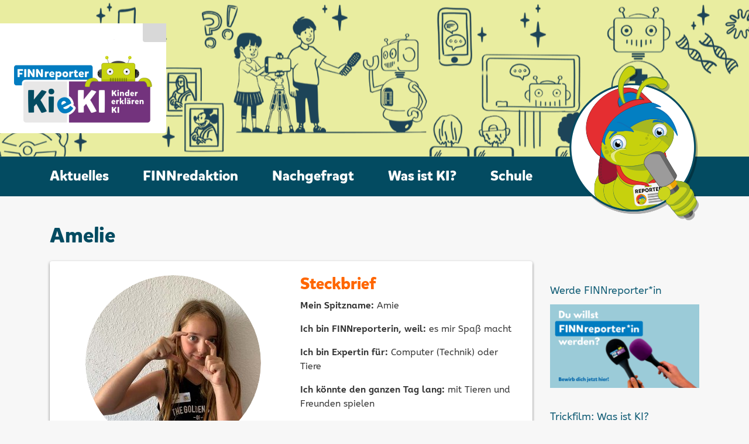

--- FILE ---
content_type: text/html; charset=UTF-8
request_url: https://reporter.fragfinn.de/finnreporter/amelie/
body_size: 11943
content:
<!DOCTYPE html>
<html lang="de-DE">
<head>
    <meta charset="UTF-8" />
    <meta name="viewport" content="width=device-width, initial-scale=1, shrink-to-fit=no" />
    <meta name="referrer" content="origin-when-cross-origin" />
    <link rel="apple-touch-icon"
          href="https://reporter.fragfinn.de/wp-content/themes/ff-reporter/assets/img/icons/apple-touch-icon.png">
    <link rel="apple-touch-icon" sizes="152x152"
          href="https://reporter.fragfinn.de/wp-content/themes/ff-reporter/assets/img/icons/apple-touch-icon-152.png">
    <link rel="apple-touch-icon" sizes="180x180"
          href="https://reporter.fragfinn.de/wp-content/themes/ff-reporter/assets/img/icons/apple-touch-icon-180.png">
	<meta name='robots' content='index, follow, max-image-preview:large, max-snippet:-1, max-video-preview:-1' />
<link rel="preload" href="https://reporter.fragfinn.de/wp-content/plugins/rate-my-post/public/css/fonts/ratemypost.ttf" type="font/ttf" as="font" crossorigin="anonymous">		<style>img:is([sizes="auto" i], [sizes^="auto," i]) { contain-intrinsic-size: 3000px 1500px }</style>
		
	<!-- This site is optimized with the Yoast SEO plugin v21.9.1 - https://yoast.com/wordpress/plugins/seo/ -->
	<title>Amelie - FINNreporter</title>
	<link rel="canonical" href="https://reporter.fragfinn.de/finnreporter/amelie/" />
	<meta property="og:locale" content="de_DE" />
	<meta property="og:type" content="article" />
	<meta property="og:title" content="Amelie - FINNreporter" />
	<meta property="og:url" content="https://reporter.fragfinn.de/finnreporter/amelie/" />
	<meta property="og:site_name" content="FINNreporter" />
	<meta property="article:modified_time" content="2019-09-20T08:12:04+00:00" />
	<meta property="og:image" content="https://reporter.fragfinn.de/wp-content/uploads/sites/5/2019/09/PS_Amelie_2-e1568115542999.jpg" />
	<meta property="og:image:width" content="400" />
	<meta property="og:image:height" content="400" />
	<meta property="og:image:type" content="image/jpeg" />
	<meta name="twitter:card" content="summary_large_image" />
	<meta name="twitter:label1" content="Geschätzte Lesezeit" />
	<meta name="twitter:data1" content="1 Minute" />
	<script type="application/ld+json" class="yoast-schema-graph">{"@context":"https://schema.org","@graph":[{"@type":"WebPage","@id":"https://reporter.fragfinn.de/finnreporter/amelie/","url":"https://reporter.fragfinn.de/finnreporter/amelie/","name":"Amelie - FINNreporter","isPartOf":{"@id":"https://reporter.fragfinn.de/#website"},"primaryImageOfPage":{"@id":"https://reporter.fragfinn.de/finnreporter/amelie/#primaryimage"},"image":{"@id":"https://reporter.fragfinn.de/finnreporter/amelie/#primaryimage"},"thumbnailUrl":"https://reporter.fragfinn.de/wp-content/uploads/sites/5/2019/09/PS_Amelie_2-e1568115542999.jpg","datePublished":"2019-09-05T08:59:27+00:00","dateModified":"2019-09-20T08:12:04+00:00","breadcrumb":{"@id":"https://reporter.fragfinn.de/finnreporter/amelie/#breadcrumb"},"inLanguage":"de-DE","potentialAction":[{"@type":"ReadAction","target":["https://reporter.fragfinn.de/finnreporter/amelie/"]}]},{"@type":"ImageObject","inLanguage":"de-DE","@id":"https://reporter.fragfinn.de/finnreporter/amelie/#primaryimage","url":"https://reporter.fragfinn.de/wp-content/uploads/sites/5/2019/09/PS_Amelie_2-e1568115542999.jpg","contentUrl":"https://reporter.fragfinn.de/wp-content/uploads/sites/5/2019/09/PS_Amelie_2-e1568115542999.jpg","width":400,"height":400},{"@type":"BreadcrumbList","@id":"https://reporter.fragfinn.de/finnreporter/amelie/#breadcrumb","itemListElement":[{"@type":"ListItem","position":1,"name":"Startseite","item":"https://reporter.fragfinn.de/"},{"@type":"ListItem","position":2,"name":"FINNreporter","item":"https://reporter.fragfinn.de/finnreporter/"},{"@type":"ListItem","position":3,"name":"Amelie"}]},{"@type":"WebSite","@id":"https://reporter.fragfinn.de/#website","url":"https://reporter.fragfinn.de/","name":"FINNreporter","description":"KieKI - Kinder erklären KI","potentialAction":[{"@type":"SearchAction","target":{"@type":"EntryPoint","urlTemplate":"https://reporter.fragfinn.de/?s={search_term_string}"},"query-input":"required name=search_term_string"}],"inLanguage":"de-DE"}]}</script>
	<!-- / Yoast SEO plugin. -->


		<style>
			.lazyload,
			.lazyloading {
				max-width: 100%;
			}
		</style>
		<link rel='stylesheet' id='wp-block-library-css' href='https://reporter.fragfinn.de/wp-includes/css/dist/block-library/style.min.css?ver=6.3.7' type='text/css' media='all' />
<style id='classic-theme-styles-inline-css' type='text/css'>
/*! This file is auto-generated */
.wp-block-button__link{color:#fff;background-color:#32373c;border-radius:9999px;box-shadow:none;text-decoration:none;padding:calc(.667em + 2px) calc(1.333em + 2px);font-size:1.125em}.wp-block-file__button{background:#32373c;color:#fff;text-decoration:none}
</style>
<style id='global-styles-inline-css' type='text/css'>
body{--wp--preset--color--black: #000000;--wp--preset--color--cyan-bluish-gray: #abb8c3;--wp--preset--color--white: #ffffff;--wp--preset--color--pale-pink: #f78da7;--wp--preset--color--vivid-red: #cf2e2e;--wp--preset--color--luminous-vivid-orange: #ff6900;--wp--preset--color--luminous-vivid-amber: #fcb900;--wp--preset--color--light-green-cyan: #7bdcb5;--wp--preset--color--vivid-green-cyan: #00d084;--wp--preset--color--pale-cyan-blue: #8ed1fc;--wp--preset--color--vivid-cyan-blue: #0693e3;--wp--preset--color--vivid-purple: #9b51e0;--wp--preset--gradient--vivid-cyan-blue-to-vivid-purple: linear-gradient(135deg,rgba(6,147,227,1) 0%,rgb(155,81,224) 100%);--wp--preset--gradient--light-green-cyan-to-vivid-green-cyan: linear-gradient(135deg,rgb(122,220,180) 0%,rgb(0,208,130) 100%);--wp--preset--gradient--luminous-vivid-amber-to-luminous-vivid-orange: linear-gradient(135deg,rgba(252,185,0,1) 0%,rgba(255,105,0,1) 100%);--wp--preset--gradient--luminous-vivid-orange-to-vivid-red: linear-gradient(135deg,rgba(255,105,0,1) 0%,rgb(207,46,46) 100%);--wp--preset--gradient--very-light-gray-to-cyan-bluish-gray: linear-gradient(135deg,rgb(238,238,238) 0%,rgb(169,184,195) 100%);--wp--preset--gradient--cool-to-warm-spectrum: linear-gradient(135deg,rgb(74,234,220) 0%,rgb(151,120,209) 20%,rgb(207,42,186) 40%,rgb(238,44,130) 60%,rgb(251,105,98) 80%,rgb(254,248,76) 100%);--wp--preset--gradient--blush-light-purple: linear-gradient(135deg,rgb(255,206,236) 0%,rgb(152,150,240) 100%);--wp--preset--gradient--blush-bordeaux: linear-gradient(135deg,rgb(254,205,165) 0%,rgb(254,45,45) 50%,rgb(107,0,62) 100%);--wp--preset--gradient--luminous-dusk: linear-gradient(135deg,rgb(255,203,112) 0%,rgb(199,81,192) 50%,rgb(65,88,208) 100%);--wp--preset--gradient--pale-ocean: linear-gradient(135deg,rgb(255,245,203) 0%,rgb(182,227,212) 50%,rgb(51,167,181) 100%);--wp--preset--gradient--electric-grass: linear-gradient(135deg,rgb(202,248,128) 0%,rgb(113,206,126) 100%);--wp--preset--gradient--midnight: linear-gradient(135deg,rgb(2,3,129) 0%,rgb(40,116,252) 100%);--wp--preset--font-size--small: 13px;--wp--preset--font-size--medium: 20px;--wp--preset--font-size--large: 36px;--wp--preset--font-size--x-large: 42px;--wp--preset--spacing--20: 0.44rem;--wp--preset--spacing--30: 0.67rem;--wp--preset--spacing--40: 1rem;--wp--preset--spacing--50: 1.5rem;--wp--preset--spacing--60: 2.25rem;--wp--preset--spacing--70: 3.38rem;--wp--preset--spacing--80: 5.06rem;--wp--preset--shadow--natural: 6px 6px 9px rgba(0, 0, 0, 0.2);--wp--preset--shadow--deep: 12px 12px 50px rgba(0, 0, 0, 0.4);--wp--preset--shadow--sharp: 6px 6px 0px rgba(0, 0, 0, 0.2);--wp--preset--shadow--outlined: 6px 6px 0px -3px rgba(255, 255, 255, 1), 6px 6px rgba(0, 0, 0, 1);--wp--preset--shadow--crisp: 6px 6px 0px rgba(0, 0, 0, 1);}:where(.is-layout-flex){gap: 0.5em;}:where(.is-layout-grid){gap: 0.5em;}body .is-layout-flow > .alignleft{float: left;margin-inline-start: 0;margin-inline-end: 2em;}body .is-layout-flow > .alignright{float: right;margin-inline-start: 2em;margin-inline-end: 0;}body .is-layout-flow > .aligncenter{margin-left: auto !important;margin-right: auto !important;}body .is-layout-constrained > .alignleft{float: left;margin-inline-start: 0;margin-inline-end: 2em;}body .is-layout-constrained > .alignright{float: right;margin-inline-start: 2em;margin-inline-end: 0;}body .is-layout-constrained > .aligncenter{margin-left: auto !important;margin-right: auto !important;}body .is-layout-constrained > :where(:not(.alignleft):not(.alignright):not(.alignfull)){max-width: var(--wp--style--global--content-size);margin-left: auto !important;margin-right: auto !important;}body .is-layout-constrained > .alignwide{max-width: var(--wp--style--global--wide-size);}body .is-layout-flex{display: flex;}body .is-layout-flex{flex-wrap: wrap;align-items: center;}body .is-layout-flex > *{margin: 0;}body .is-layout-grid{display: grid;}body .is-layout-grid > *{margin: 0;}:where(.wp-block-columns.is-layout-flex){gap: 2em;}:where(.wp-block-columns.is-layout-grid){gap: 2em;}:where(.wp-block-post-template.is-layout-flex){gap: 1.25em;}:where(.wp-block-post-template.is-layout-grid){gap: 1.25em;}.has-black-color{color: var(--wp--preset--color--black) !important;}.has-cyan-bluish-gray-color{color: var(--wp--preset--color--cyan-bluish-gray) !important;}.has-white-color{color: var(--wp--preset--color--white) !important;}.has-pale-pink-color{color: var(--wp--preset--color--pale-pink) !important;}.has-vivid-red-color{color: var(--wp--preset--color--vivid-red) !important;}.has-luminous-vivid-orange-color{color: var(--wp--preset--color--luminous-vivid-orange) !important;}.has-luminous-vivid-amber-color{color: var(--wp--preset--color--luminous-vivid-amber) !important;}.has-light-green-cyan-color{color: var(--wp--preset--color--light-green-cyan) !important;}.has-vivid-green-cyan-color{color: var(--wp--preset--color--vivid-green-cyan) !important;}.has-pale-cyan-blue-color{color: var(--wp--preset--color--pale-cyan-blue) !important;}.has-vivid-cyan-blue-color{color: var(--wp--preset--color--vivid-cyan-blue) !important;}.has-vivid-purple-color{color: var(--wp--preset--color--vivid-purple) !important;}.has-black-background-color{background-color: var(--wp--preset--color--black) !important;}.has-cyan-bluish-gray-background-color{background-color: var(--wp--preset--color--cyan-bluish-gray) !important;}.has-white-background-color{background-color: var(--wp--preset--color--white) !important;}.has-pale-pink-background-color{background-color: var(--wp--preset--color--pale-pink) !important;}.has-vivid-red-background-color{background-color: var(--wp--preset--color--vivid-red) !important;}.has-luminous-vivid-orange-background-color{background-color: var(--wp--preset--color--luminous-vivid-orange) !important;}.has-luminous-vivid-amber-background-color{background-color: var(--wp--preset--color--luminous-vivid-amber) !important;}.has-light-green-cyan-background-color{background-color: var(--wp--preset--color--light-green-cyan) !important;}.has-vivid-green-cyan-background-color{background-color: var(--wp--preset--color--vivid-green-cyan) !important;}.has-pale-cyan-blue-background-color{background-color: var(--wp--preset--color--pale-cyan-blue) !important;}.has-vivid-cyan-blue-background-color{background-color: var(--wp--preset--color--vivid-cyan-blue) !important;}.has-vivid-purple-background-color{background-color: var(--wp--preset--color--vivid-purple) !important;}.has-black-border-color{border-color: var(--wp--preset--color--black) !important;}.has-cyan-bluish-gray-border-color{border-color: var(--wp--preset--color--cyan-bluish-gray) !important;}.has-white-border-color{border-color: var(--wp--preset--color--white) !important;}.has-pale-pink-border-color{border-color: var(--wp--preset--color--pale-pink) !important;}.has-vivid-red-border-color{border-color: var(--wp--preset--color--vivid-red) !important;}.has-luminous-vivid-orange-border-color{border-color: var(--wp--preset--color--luminous-vivid-orange) !important;}.has-luminous-vivid-amber-border-color{border-color: var(--wp--preset--color--luminous-vivid-amber) !important;}.has-light-green-cyan-border-color{border-color: var(--wp--preset--color--light-green-cyan) !important;}.has-vivid-green-cyan-border-color{border-color: var(--wp--preset--color--vivid-green-cyan) !important;}.has-pale-cyan-blue-border-color{border-color: var(--wp--preset--color--pale-cyan-blue) !important;}.has-vivid-cyan-blue-border-color{border-color: var(--wp--preset--color--vivid-cyan-blue) !important;}.has-vivid-purple-border-color{border-color: var(--wp--preset--color--vivid-purple) !important;}.has-vivid-cyan-blue-to-vivid-purple-gradient-background{background: var(--wp--preset--gradient--vivid-cyan-blue-to-vivid-purple) !important;}.has-light-green-cyan-to-vivid-green-cyan-gradient-background{background: var(--wp--preset--gradient--light-green-cyan-to-vivid-green-cyan) !important;}.has-luminous-vivid-amber-to-luminous-vivid-orange-gradient-background{background: var(--wp--preset--gradient--luminous-vivid-amber-to-luminous-vivid-orange) !important;}.has-luminous-vivid-orange-to-vivid-red-gradient-background{background: var(--wp--preset--gradient--luminous-vivid-orange-to-vivid-red) !important;}.has-very-light-gray-to-cyan-bluish-gray-gradient-background{background: var(--wp--preset--gradient--very-light-gray-to-cyan-bluish-gray) !important;}.has-cool-to-warm-spectrum-gradient-background{background: var(--wp--preset--gradient--cool-to-warm-spectrum) !important;}.has-blush-light-purple-gradient-background{background: var(--wp--preset--gradient--blush-light-purple) !important;}.has-blush-bordeaux-gradient-background{background: var(--wp--preset--gradient--blush-bordeaux) !important;}.has-luminous-dusk-gradient-background{background: var(--wp--preset--gradient--luminous-dusk) !important;}.has-pale-ocean-gradient-background{background: var(--wp--preset--gradient--pale-ocean) !important;}.has-electric-grass-gradient-background{background: var(--wp--preset--gradient--electric-grass) !important;}.has-midnight-gradient-background{background: var(--wp--preset--gradient--midnight) !important;}.has-small-font-size{font-size: var(--wp--preset--font-size--small) !important;}.has-medium-font-size{font-size: var(--wp--preset--font-size--medium) !important;}.has-large-font-size{font-size: var(--wp--preset--font-size--large) !important;}.has-x-large-font-size{font-size: var(--wp--preset--font-size--x-large) !important;}
.wp-block-navigation a:where(:not(.wp-element-button)){color: inherit;}
:where(.wp-block-post-template.is-layout-flex){gap: 1.25em;}:where(.wp-block-post-template.is-layout-grid){gap: 1.25em;}
:where(.wp-block-columns.is-layout-flex){gap: 2em;}:where(.wp-block-columns.is-layout-grid){gap: 2em;}
.wp-block-pullquote{font-size: 1.5em;line-height: 1.6;}
</style>
<link rel='stylesheet' id='mediaelement-css' href='https://reporter.fragfinn.de/wp-includes/js/mediaelement/mediaelementplayer-legacy.min.css?ver=4.2.17' type='text/css' media='all' />
<link rel='stylesheet' id='wp-mediaelement-css' href='https://reporter.fragfinn.de/wp-includes/js/mediaelement/wp-mediaelement.min.css?ver=6.3.7' type='text/css' media='all' />
<link rel='stylesheet' id='mediaelement-a11y-css' href='https://reporter.fragfinn.de/wp-includes/js/mediaelement/a11y/a11y.css?ver=2.6.3' type='text/css' media='all' />
<link rel='stylesheet' id='rate-my-post-css' href='https://reporter.fragfinn.de/wp-content/plugins/rate-my-post/public/css/rate-my-post.css?ver=3.4.5' type='text/css' media='all' />
<style id='rate-my-post-inline-css' type='text/css'>
.rmp-widgets-container.rmp-wp-plugin.rmp-main-container {  text-align:left;}
</style>
<link rel='stylesheet' id='h5p-plugin-styles-css' href='https://reporter.fragfinn.de/wp-content/plugins/h5p/h5p-php-library/styles/h5p.css?ver=1.16.0' type='text/css' media='all' />
<link rel='stylesheet' id='ff-reporter-style-css' href='https://reporter.fragfinn.de/wp-content/themes/ff-reporter/assets/css/ff-reporter.min.css?ver=1.2.1' type='text/css' media='all' />
<link rel='stylesheet' id='js_composer_front-css' href='https://reporter.fragfinn.de/wp-content/plugins/wpbakery/assets/css/js_composer.min.css?ver=7.3' type='text/css' media='all' />
<script type='text/javascript' src='https://reporter.fragfinn.de/wp-includes/js/jquery/jquery.min.js?ver=3.7.0' id='jquery-core-js'></script>
<script type='text/javascript' src='https://reporter.fragfinn.de/wp-includes/js/jquery/jquery-migrate.min.js?ver=3.4.1' id='jquery-migrate-js'></script>
<script id="mediaelement-core-js-before" type="text/javascript">
var mejsL10n = {"language":"de","strings":{"mejs.download-file":"Datei herunterladen","mejs.install-flash":"Du verwendest einen Browser, der nicht den Flash-Player aktiviert oder installiert hat. Bitte aktiviere dein Flash-Player-Plugin oder lade die neueste Version von https:\/\/get.adobe.com\/flashplayer\/ herunter","mejs.fullscreen":"Vollbild","mejs.play":"Abspielen","mejs.pause":"Pause","mejs.time-slider":"Zeit-Schieberegler","mejs.time-help-text":"Benutze die Pfeiltasten Links\/Rechts, um 1 Sekunde vorzuspringen, und die Pfeiltasten Hoch\/Runter, um 10 Sekunden vorzuspringen.","mejs.live-broadcast":"Live-\u00dcbertragung","mejs.volume-help-text":"Pfeiltasten Hoch\/Runter benutzen, um die Lautst\u00e4rke zu regeln.","mejs.unmute":"Laut schalten","mejs.mute":"Stumm","mejs.volume-slider":"Lautst\u00e4rkeregler","mejs.video-player":"Video-Player","mejs.audio-player":"Audio-Player","mejs.captions-subtitles":"Beschriftungen\/Untertitel","mejs.captions-chapters":"Kapitel","mejs.none":"Keine","mejs.afrikaans":"Afrikaans","mejs.albanian":"Albanisch","mejs.arabic":"Arabisch","mejs.belarusian":"Wei\u00dfrussisch","mejs.bulgarian":"Bulgarisch","mejs.catalan":"Katalanisch","mejs.chinese":"Chinesisch","mejs.chinese-simplified":"Chinesisch (Vereinfacht)","mejs.chinese-traditional":"Chinesisch (Traditionell)","mejs.croatian":"Kroatisch","mejs.czech":"Tschechisch","mejs.danish":"D\u00e4nisch","mejs.dutch":"Niederl\u00e4ndisch","mejs.english":"Englisch","mejs.estonian":"Estnisch","mejs.filipino":"Filipino","mejs.finnish":"Finnisch","mejs.french":"Franz\u00f6sisch","mejs.galician":"Galicisch","mejs.german":"Deutsch","mejs.greek":"Griechisch","mejs.haitian-creole":"Haitianisches Kreolisch","mejs.hebrew":"Hebr\u00e4isch","mejs.hindi":"Hindi","mejs.hungarian":"Ungarisch","mejs.icelandic":"Isl\u00e4ndisch","mejs.indonesian":"Indonesisch","mejs.irish":"Irisch","mejs.italian":"Italienisch","mejs.japanese":"Japanisch","mejs.korean":"Koreanisch","mejs.latvian":"Lettisch","mejs.lithuanian":"Litauisch","mejs.macedonian":"Mazedonisch","mejs.malay":"Malaiisch","mejs.maltese":"Maltesisch","mejs.norwegian":"Norwegisch","mejs.persian":"Persisch","mejs.polish":"Polnisch","mejs.portuguese":"Portugiesisch","mejs.romanian":"Rum\u00e4nisch","mejs.russian":"Russisch","mejs.serbian":"Serbisch","mejs.slovak":"Slowakisch","mejs.slovenian":"Slowenisch","mejs.spanish":"Spanisch","mejs.swahili":"Suaheli","mejs.swedish":"Schwedisch","mejs.tagalog":"Tagalog","mejs.thai":"Thail\u00e4ndisch","mejs.turkish":"T\u00fcrkisch","mejs.ukrainian":"Ukrainisch","mejs.vietnamese":"Vietnamesisch","mejs.welsh":"Walisisch","mejs.yiddish":"Jiddisch"}};
</script>
<script type='text/javascript' src='https://reporter.fragfinn.de/wp-includes/js/mediaelement/mediaelement-and-player.min.js?ver=4.2.17' id='mediaelement-core-js'></script>
<script type='text/javascript' src='https://reporter.fragfinn.de/wp-includes/js/mediaelement/mediaelement-migrate.min.js?ver=6.3.7' id='mediaelement-migrate-js'></script>
<script type='text/javascript' id='mediaelement-js-extra'>
/* <![CDATA[ */
var _wpmejsSettings = {"pluginPath":"\/wp-includes\/js\/mediaelement\/","classPrefix":"mejs-","stretching":"responsive","audioShortcodeLibrary":"mediaelement","videoShortcodeLibrary":"mediaelement","features":["playpause","current","progress","duration","volume","a11y","tracks","fullscreen"]};
/* ]]> */
</script>
<script type='text/javascript' src='https://reporter.fragfinn.de/wp-includes/js/mediaelement/a11y/a11y.min.js?ver=2.6.3' id='mediaelement-a11y-js'></script>
<script type='text/javascript' src='https://reporter.fragfinn.de/wp-includes/js/mediaelement/a11y/a11y-i18n.js?ver=2.6.3' id='mediaelement-a11y-i18n-js'></script>
<script></script><link rel="https://api.w.org/" href="https://reporter.fragfinn.de/wp-json/" /><link rel="alternate" type="application/json" href="https://reporter.fragfinn.de/wp-json/wp/v2/pages/44" /><link rel='shortlink' href='https://reporter.fragfinn.de/?p=44' />
<link rel="alternate" type="application/json+oembed" href="https://reporter.fragfinn.de/wp-json/oembed/1.0/embed?url=https%3A%2F%2Freporter.fragfinn.de%2Ffinnreporter%2Famelie%2F" />
<link rel="alternate" type="text/xml+oembed" href="https://reporter.fragfinn.de/wp-json/oembed/1.0/embed?url=https%3A%2F%2Freporter.fragfinn.de%2Ffinnreporter%2Famelie%2F&#038;format=xml" />
		<script>
			document.documentElement.className = document.documentElement.className.replace('no-js', 'js');
		</script>
				<style>
			.no-js img.lazyload {
				display: none;
			}

			figure.wp-block-image img.lazyloading {
				min-width: 150px;
			}

			.lazyload,
			.lazyloading {
				--smush-placeholder-width: 100px;
				--smush-placeholder-aspect-ratio: 1/1;
				width: var(--smush-image-width, var(--smush-placeholder-width)) !important;
				aspect-ratio: var(--smush-image-aspect-ratio, var(--smush-placeholder-aspect-ratio)) !important;
			}

						.lazyload, .lazyloading {
				opacity: 0;
			}

			.lazyloaded {
				opacity: 1;
				transition: opacity 400ms;
				transition-delay: 0ms;
			}

					</style>
		<noscript><style> .wpb_animate_when_almost_visible { opacity: 1; }</style></noscript>    <script type="text/javascript"><!-- Matomo -->
  var _paq = window._paq = window._paq || [];
  /* tracker methods like "setCustomDimension" should be called before "trackPageView" */
  _paq.push(["disableCookies"]);
  _paq.push(['trackPageView']);
  _paq.push(['enableLinkTracking']);
  (function() {
    var u="https://matomo.fragfinn.de/";
    _paq.push(['setTrackerUrl', u+'matomo.php']);
    _paq.push(['setSiteId', '2']);
    var d=document, g=d.createElement('script'), s=d.getElementsByTagName('script')[0];
    g.async=true; g.src=u+'matomo.js'; s.parentNode.insertBefore(g,s);
  })();

<!-- End Matomo Code --></script></head>

<body class="page-template-default page page-id-44 page-child parent-pageid-2 wpb-js-composer js-comp-ver-7.3 vc_responsive">
<div class="site-wrapper">

    <!-- RSPEAK_STOP -->
    <header class="site-header">
        <div class="container">
            <a href="https://reporter.fragfinn.de/">
                <img class="site-header__finn lazyload" data-src="https://reporter.fragfinn.de/wp-content/themes/ff-reporter/assets/img/finn-kreis.png" width="222"
                    height="265" alt="Finn" src="[data-uri]" style="--smush-placeholder-width: 222px; --smush-placeholder-aspect-ratio: 222/265;" />
            </a>
        </div>

        <div class="container--logo">
            <a class="site-header__logo" href="https://reporter.fragfinn.de/">
                <div class="site-header__logo-sprite"></div>
                FINNreporter
            </a>
        </div>
    </header>

    <nav class="navbar navbar-expand-lg">
        <div class="container">
            <button class="navbar-toggler collapsed" type="button" data-toggle="collapse" data-target="#navbar-primary" aria-controls="navbar-primary" aria-expanded="false" aria-label="Navigation anzeigen">
                <span class="navbar-toggler__icon"></span>
                Menü
            </button>
            <div class="collapse navbar-collapse" id="navbar-primary" data-collapse="navbar">
                <ul class="navbar-nav"><li id="menu-item-11" class="menu-item menu-item-type-custom menu-item-object-custom menu-item-home menu-item-11 nav-item"><a href="https://reporter.fragfinn.de/" class="nav-link">Aktuelles</a><li id="menu-item-4240" class="menu-item menu-item-type-post_type menu-item-object-page menu-item-4240 nav-item"><a href="https://reporter.fragfinn.de/finnredaktion-ab-2025/" class="nav-link">FINNredaktion</a><li id="menu-item-13" class="menu-item menu-item-type-post_type menu-item-object-page menu-item-13 nav-item"><a href="https://reporter.fragfinn.de/nachgefragt/" class="nav-link">Nachgefragt</a><li id="menu-item-3813" class="menu-item menu-item-type-post_type menu-item-object-page menu-item-3813 nav-item"><a href="https://reporter.fragfinn.de/kuenstliche-intelligenz/" class="nav-link">Was ist KI?</a><li id="menu-item-3661" class="menu-item menu-item-type-post_type menu-item-object-page menu-item-3661 nav-item"><a href="https://reporter.fragfinn.de/finnreporter-im-unterricht/" class="nav-link">Schule</a></ul>            </div>
        </div>
    </nav>
    <!-- RSPEAK_START -->

    <div class="container">
        <div class="row">

<div class="col-lg-9">
	<main id="primary" class="content-area">
		
<div id="post-44" class="post-44 page type-page status-publish has-post-thumbnail hentry">
	<h1>Amelie</h1>	<div class="card">
		<div class="card-body">
			<div class="container-wrapper"><div class="row row--is-composer"><div class="column_container col-lg-6"><div class="vc_column-inner ">
	<div  class="wpb_single_image wpb_content_element vc_align_center  wpb_animate_when_almost_visible wpb_bounceIn bounceIn">
		
		<figure class="wpb_wrapper vc_figure">
			<div class="vc_single_image-wrapper vc_box_circle  vc_box_border_grey"><img width="300" height="300" src="https://reporter.fragfinn.de/wp-content/uploads/sites/5/2019/09/PS_Amelie_3-300x300.jpg" class="vc_single_image-img attachment-medium" alt="" decoding="async" title="PS_Amelie_3" fetchpriority="high" srcset="https://reporter.fragfinn.de/wp-content/uploads/sites/5/2019/09/PS_Amelie_3-300x300.jpg 300w, https://reporter.fragfinn.de/wp-content/uploads/sites/5/2019/09/PS_Amelie_3-150x150.jpg 150w, https://reporter.fragfinn.de/wp-content/uploads/sites/5/2019/09/PS_Amelie_3-e1568115556532.jpg 400w" sizes="(max-width: 300px) 100vw, 300px" /></div>
		</figure>
	</div>
</div></div><div class="column_container col-lg-6"><div class="vc_column-inner ">
	<div class="wpb_text_column wpb_content_element " >
		<div class="wpb_wrapper">
			<h2><span style="color: #ff6600"><strong>Steckbrief</strong></span></h2>
<p><strong>Mein Spitzname: </strong>Amie</p>
<p><strong>Ich bin FINNreporterin, weil: </strong>es mir Spaß macht</p>
<p><strong>Ich bin Expertin für: </strong>Computer (Technik) oder Tiere</p>
<p><strong>Ich könnte den ganzen Tag lang: </strong>mit Tieren und Freunden spielen</p>
<p><strong>Das Wichtigste in meinem Leben ist: </strong>meine Familie</p>
<p><strong>Darauf könnte ich echt verzichten: </strong>auf Langeweile</p>
<p><strong>Wenn ich groß bin, werde ich sicher nicht: </strong>erfolglos sein</p>
<p><strong>Wenn ich an die Zukunft denke: </strong>denke ich an Kameras, Tiere und Technik</p>
<p><strong>Wenn ich ein Tier sein könnte, wäre ich: </strong>ein Gepard</p>
<p><strong>Mit dieser Person würde ich am liebsten ein Eis essen: </strong>mit meiner Freundin Johanna</p>
<p><strong>Das beste Buch, das ich je gelesen habe: </strong>&#8222;Gregs Tagebuch &#8211; Gibt’s Probleme?&#8220;</p>
<p><strong>Der beste Film, den ich je gesehen habe: </strong>Harry Potter</p>
<p><strong>Mein Lieblingsgeruch ist: </strong>der Geruch von Süßigkeiten</p>
<p><strong>Wenn ich einen einzigen Wunsch frei hätte: </strong>dass meine ganze Familie gesund ist</p>
<p><strong>Ihr solltet unbedingt über mich wissen: </strong>dass ich sehr schüchtern bin</p>

		</div>
	</div>
</div></div></div></div><div class="container-wrapper"><div class="row row--is-composer"><div class="column_container col-lg-12"><div class="vc_column-inner ">
	<div class="wpb_text_column wpb_content_element " >
		<div class="wpb_wrapper">
			<h2><strong><span style="color: #ff6600">Schau dir Amelies Video an!</span></strong></h2>

		</div>
	</div>

	<div class="wpb_text_column wpb_content_element " >
		<div class="wpb_wrapper">
			<div style="width: 960px;" class="wp-video"><!--[if lt IE 9]><script>document.createElement('video');</script><![endif]-->
<video class="wp-video-shortcode rs_skip rs_preserve" id="video-44-1" width="960" height="540" poster="https://reporter.fragfinn.de/wp-content/uploads/sites/5/2019/09/Amelie-1-e1568714316341.jpg" preload="metadata" data-audio-description="[{&quot;src&quot;:&quot;&quot;,&quot;type&quot;:&quot;audio\/&quot;}]" controls="controls"><source type="video/mp4" src="https://reporter.fragfinn.de/wp-content/uploads/sites/5/2019/09/Amelie_final.mp4?_=1" /><track srclang="de" label="Deutsch" kind="subtitles" src="https://reporter.fragfinn.de/wp-content/uploads/sites/5/2019/09/Amelie_UT.srt" /><a href="https://reporter.fragfinn.de/wp-content/uploads/sites/5/2019/09/Amelie_final.mp4">https://reporter.fragfinn.de/wp-content/uploads/sites/5/2019/09/Amelie_final.mp4</a></video></div>

		</div>
	</div>

	<div class="wpb_text_column wpb_content_element " >
		<div class="wpb_wrapper">
			<h4>Zum Video mit Audiodeskription geht es <a class="read-more" href="https://reporter.fragfinn.de/finnreporter/audiodeskription/">hier</a> entlang!</h4>

		</div>
	</div>
</div></div></div></div><div class="container-wrapper"><div class="row row--is-composer"><div class="column_container col-lg-12"><div class="vc_column-inner "></div></div></div></div>
		</div>

					<div class="card-footer">
				
        <div id="rdspkrpost-44" class="rs_addtools rs_splitbutton rs_preserve rs_skip rs_exp"></div>
        <a href="//app-eu.readspeaker.com/cgi-bin/rsent?customerid=7702&readid=post-44&lang=de_de&url=https://reporter.fragfinn.de/finnreporter/amelie/"
            title="Anhören" rel="nofollow" accesskey="L"  style="float: right"
            onclick="readpage(this.href, 'rdspkrpost-44'); return false;" class="rs-listen rs_href">
            <svg aria-hidden="true" class="icon icon-listen" width="28" height="28" role="img" version="1.1" viewBox="0 0 32 32">
                <path d="M24.047 26.777c-0.103 0.032-0.207 0.047-0.31 0.047-0.44 0-0.845-0.282-0.985-0.722-0.171-0.542 0.131-1.12 0.675-1.291 3.893-1.22 6.507-4.774 6.507-8.841 0-4.081-2.625-7.637-6.531-8.851-0.544-0.17-0.847-0.747-0.678-1.29 0.17-0.542 0.746-0.84 1.293-0.677 4.773 1.484 7.98 5.831 7.98 10.818 0 4.971-3.196 9.314-7.953 10.807zM26.839 15.97c0 2.839-2.315 5.148-5.161 5.148-0.571 0-1.032-0.46-1.032-1.029s0.461-1.030 1.032-1.030c1.707 0 3.097-1.385 3.097-3.089s-1.389-3.090-3.097-3.090c-0.571 0-1.032-0.46-1.032-1.029s0.461-1.029 1.032-1.029c2.846 0 5.161 2.309 5.161 5.148zM17.971 30.295c-0.135 0.062-0.279 0.091-0.422 0.091-0.248 0-0.493-0.090-0.685-0.26l-8.997-7.977h-4.769c-1.707 0-3.097-1.385-3.097-3.090v-6.178c0-1.703 1.389-3.089 3.097-3.089h4.769l8.997-7.977c0.303-0.269 0.739-0.338 1.108-0.169 0.372 0.165 0.61 0.534 0.61 0.938v26.772c0 0.406-0.238 0.774-0.61 0.939zM16.516 4.877l-7.572 6.714c-0.26 0.231-0.601 0.288-0.916 0.216h-4.932c-0.569 0-1.032 0.506-1.032 1.074v6.178c0 0.569 0.463 1.030 1.032 1.030h5.161c0.049 0 0.091 0.021 0.137 0.028 0.077 0.010 0.154 0.018 0.229 0.045 0.070 0.027 0.128 0.070 0.19 0.111 0.042 0.028 0.091 0.041 0.13 0.075l7.572 6.714v-22.185z" />
            </svg>
            <span class="screen-reader-text">Anhören</span>
        </a>
    			</div>
			</div>
</div>

	</main>
</div>

	<aside id="secondary" class="col-lg-3 sidebar">
		<div id="text-10" class="widget widget_text">			<div class="textwidget"></div>
		</div><div id="media_image-5" class="widget widget_media_image"><h4 class="widget-title">Werde FINNreporter*in</h4><a href="https://reporter.fragfinn.de/2024/06/werde-reporterkind-bei-fragfinn/"><img width="1024" height="576" data-src="https://reporter.fragfinn.de/wp-content/uploads/sites/5/2025/12/Bewirb-dich-2025-Vorschaubild-1024x576.png" class="image wp-image-4654  attachment-large size-large lazyload" alt="" decoding="async" style="--smush-placeholder-width: 1024px; --smush-placeholder-aspect-ratio: 1024/576;max-width: 100%; height: auto;" title="Werde FINNreporter*in" data-srcset="https://reporter.fragfinn.de/wp-content/uploads/sites/5/2025/12/Bewirb-dich-2025-Vorschaubild-1024x576.png 1024w, https://reporter.fragfinn.de/wp-content/uploads/sites/5/2025/12/Bewirb-dich-2025-Vorschaubild-300x169.png 300w, https://reporter.fragfinn.de/wp-content/uploads/sites/5/2025/12/Bewirb-dich-2025-Vorschaubild-768x432.png 768w, https://reporter.fragfinn.de/wp-content/uploads/sites/5/2025/12/Bewirb-dich-2025-Vorschaubild-1536x864.png 1536w, https://reporter.fragfinn.de/wp-content/uploads/sites/5/2025/12/Bewirb-dich-2025-Vorschaubild.png 1673w" data-sizes="(max-width: 1024px) 100vw, 1024px" src="[data-uri]" /></a></div><div id="media_image-3" class="widget widget_media_image"><h4 class="widget-title">Trickfilm: Was ist KI?</h4><a href="https://reporter.fragfinn.de/kuenstliche-intelligenz/" rel="httpsreporterfragfinndemagazin noopener" target="_blank"><img width="1024" height="576" data-src="https://reporter.fragfinn.de/wp-content/uploads/sites/5/2025/03/Tony-entdeckt-K-ohne-QUIZ_-1024x576.png" class="image wp-image-4624  attachment-large size-large lazyload" alt="" decoding="async" style="--smush-placeholder-width: 1024px; --smush-placeholder-aspect-ratio: 1024/576;max-width: 100%; height: auto;" title="FINNreporter Magazin" data-srcset="https://reporter.fragfinn.de/wp-content/uploads/sites/5/2025/03/Tony-entdeckt-K-ohne-QUIZ_-1024x576.png 1024w, https://reporter.fragfinn.de/wp-content/uploads/sites/5/2025/03/Tony-entdeckt-K-ohne-QUIZ_-300x169.png 300w, https://reporter.fragfinn.de/wp-content/uploads/sites/5/2025/03/Tony-entdeckt-K-ohne-QUIZ_-768x432.png 768w, https://reporter.fragfinn.de/wp-content/uploads/sites/5/2025/03/Tony-entdeckt-K-ohne-QUIZ_-1536x864.png 1536w, https://reporter.fragfinn.de/wp-content/uploads/sites/5/2025/03/Tony-entdeckt-K-ohne-QUIZ_.png 1673w" data-sizes="(max-width: 1024px) 100vw, 1024px" src="[data-uri]" /></a></div><div id="text-8" class="widget_text--text-color-none widget widget_text">			<div class="textwidget"><p>Auf dieser Seite dreht sich alles um Kinder und Künstliche Intelligenz. Was das ist, das erfährst du im Trickfilm &#8222;Tony entdeckt KI.&#8220; Klicke auf das Bild, um zum Video zu kommen.</p>
</div>
		</div><div id="search-3" class="widget widget_search"><h4 class="widget-title">Suchst du etwas Bestimmtes?</h4>
<form method="get" id="searchform" class="search-form" action="https://reporter.fragfinn.de/">
    <label for="s" class="screen-reader-text">Suche</label>
    <input type="search" name="s" id="s" class="input-search" value="" placeholder="Suche" />
    <button type="submit" class="btn btn-primary">Los</button>
</form></div><div id="tag_cloud-2" class="widget widget_tag_cloud"><h4 class="widget-title">Suchst du alles über ein bestimmtes Thema? Dann klicke auf ein Schlagwort!</h4><div class="tagcloud"><a href="https://reporter.fragfinn.de/tag/berlinale/" class="tag-cloud-link tag-link-90 tag-link-position-1" style="font-size: 1rem;" aria-label="Berlinale (2 Einträge)">Berlinale<span class="tag-link-count"> (2)</span></a>
<a href="https://reporter.fragfinn.de/tag/bundesregierung/" class="tag-cloud-link tag-link-136 tag-link-position-2" style="font-size: 1rem;" aria-label="Bundesregierung (2 Einträge)">Bundesregierung<span class="tag-link-count"> (2)</span></a>
<a href="https://reporter.fragfinn.de/tag/deep-fakes/" class="tag-cloud-link tag-link-145 tag-link-position-3" style="font-size: 1rem;" aria-label="Deep Fakes (2 Einträge)">Deep Fakes<span class="tag-link-count"> (2)</span></a>
<a href="https://reporter.fragfinn.de/tag/deutsche-bahn/" class="tag-cloud-link tag-link-160 tag-link-position-4" style="font-size: 1rem;" aria-label="Deutsche Bahn (1 Eintrag)">Deutsche Bahn<span class="tag-link-count"> (1)</span></a>
<a href="https://reporter.fragfinn.de/tag/disney/" class="tag-cloud-link tag-link-158 tag-link-position-5" style="font-size: 1rem;" aria-label="Disney (4 Einträge)">Disney<span class="tag-link-count"> (4)</span></a>
<a href="https://reporter.fragfinn.de/tag/fake-news/" class="tag-cloud-link tag-link-129 tag-link-position-6" style="font-size: 1rem;" aria-label="Fake News (2 Einträge)">Fake News<span class="tag-link-count"> (2)</span></a>
<a href="https://reporter.fragfinn.de/tag/finn-und-die-eu/" class="tag-cloud-link tag-link-112 tag-link-position-7" style="font-size: 1rem;" aria-label="FINN und die EU (4 Einträge)">FINN und die EU<span class="tag-link-count"> (4)</span></a>
<a href="https://reporter.fragfinn.de/tag/games/" class="tag-cloud-link tag-link-32 tag-link-position-8" style="font-size: 1rem;" aria-label="Games (6 Einträge)">Games<span class="tag-link-count"> (6)</span></a>
<a href="https://reporter.fragfinn.de/tag/gamescom/" class="tag-cloud-link tag-link-167 tag-link-position-9" style="font-size: 1rem;" aria-label="Gamescom (1 Eintrag)">Gamescom<span class="tag-link-count"> (1)</span></a>
<a href="https://reporter.fragfinn.de/tag/kika/" class="tag-cloud-link tag-link-85 tag-link-position-10" style="font-size: 1rem;" aria-label="KiKA (3 Einträge)">KiKA<span class="tag-link-count"> (3)</span></a>
<a href="https://reporter.fragfinn.de/tag/kinderbuecher/" class="tag-cloud-link tag-link-155 tag-link-position-11" style="font-size: 1rem;" aria-label="Kinderbücher (2 Einträge)">Kinderbücher<span class="tag-link-count"> (2)</span></a>
<a href="https://reporter.fragfinn.de/tag/kinderrechte/" class="tag-cloud-link tag-link-49 tag-link-position-12" style="font-size: 1rem;" aria-label="Kinderrechte (3 Einträge)">Kinderrechte<span class="tag-link-count"> (3)</span></a>
<a href="https://reporter.fragfinn.de/tag/kuenstliche-intelligenz/" class="tag-cloud-link tag-link-141 tag-link-position-13" style="font-size: 1rem;" aria-label="Künstliche Intelligenz (20 Einträge)">Künstliche Intelligenz<span class="tag-link-count"> (20)</span></a>
<a href="https://reporter.fragfinn.de/tag/leipziger-buchmesse/" class="tag-cloud-link tag-link-163 tag-link-position-14" style="font-size: 1rem;" aria-label="Leipziger Buchmesse (3 Einträge)">Leipziger Buchmesse<span class="tag-link-count"> (3)</span></a>
<a href="https://reporter.fragfinn.de/tag/meer/" class="tag-cloud-link tag-link-165 tag-link-position-15" style="font-size: 1rem;" aria-label="Meer (1 Eintrag)">Meer<span class="tag-link-count"> (1)</span></a>
<a href="https://reporter.fragfinn.de/tag/nachgefragt/" class="tag-cloud-link tag-link-7 tag-link-position-16" style="font-size: 1rem;" aria-label="Nachgefragt! (9 Einträge)">Nachgefragt!<span class="tag-link-count"> (9)</span></a>
<a href="https://reporter.fragfinn.de/tag/podcast/" class="tag-cloud-link tag-link-122 tag-link-position-17" style="font-size: 1rem;" aria-label="Podcast (7 Einträge)">Podcast<span class="tag-link-count"> (7)</span></a>
<a href="https://reporter.fragfinn.de/tag/radio/" class="tag-cloud-link tag-link-127 tag-link-position-18" style="font-size: 1rem;" aria-label="Radio (1 Eintrag)">Radio<span class="tag-link-count"> (1)</span></a>
<a href="https://reporter.fragfinn.de/tag/roboter/" class="tag-cloud-link tag-link-147 tag-link-position-19" style="font-size: 1rem;" aria-label="Roboter (3 Einträge)">Roboter<span class="tag-link-count"> (3)</span></a>
<a href="https://reporter.fragfinn.de/tag/song/" class="tag-cloud-link tag-link-119 tag-link-position-20" style="font-size: 1rem;" aria-label="Song (3 Einträge)">Song<span class="tag-link-count"> (3)</span></a>
<a href="https://reporter.fragfinn.de/tag/spiele/" class="tag-cloud-link tag-link-169 tag-link-position-21" style="font-size: 1rem;" aria-label="Spiele (1 Eintrag)">Spiele<span class="tag-link-count"> (1)</span></a>
<a href="https://reporter.fragfinn.de/tag/synchronsprecher/" class="tag-cloud-link tag-link-140 tag-link-position-22" style="font-size: 1rem;" aria-label="Synchronsprecher (3 Einträge)">Synchronsprecher<span class="tag-link-count"> (3)</span></a>
<a href="https://reporter.fragfinn.de/tag/toggo/" class="tag-cloud-link tag-link-170 tag-link-position-23" style="font-size: 1rem;" aria-label="TOGGO (1 Eintrag)">TOGGO<span class="tag-link-count"> (1)</span></a>
<a href="https://reporter.fragfinn.de/tag/trickfilm/" class="tag-cloud-link tag-link-53 tag-link-position-24" style="font-size: 1rem;" aria-label="Trickfilm (7 Einträge)">Trickfilm<span class="tag-link-count"> (7)</span></a>
<a href="https://reporter.fragfinn.de/tag/usk/" class="tag-cloud-link tag-link-168 tag-link-position-25" style="font-size: 1rem;" aria-label="USK (1 Eintrag)">USK<span class="tag-link-count"> (1)</span></a>
<a href="https://reporter.fragfinn.de/tag/vaiana/" class="tag-cloud-link tag-link-166 tag-link-position-26" style="font-size: 1rem;" aria-label="VAIANA (1 Eintrag)">VAIANA<span class="tag-link-count"> (1)</span></a>
<a href="https://reporter.fragfinn.de/tag/verkehr/" class="tag-cloud-link tag-link-171 tag-link-position-27" style="font-size: 1rem;" aria-label="Verkehr (1 Eintrag)">Verkehr<span class="tag-link-count"> (1)</span></a>
<a href="https://reporter.fragfinn.de/tag/zeitung/" class="tag-cloud-link tag-link-80 tag-link-position-28" style="font-size: 1rem;" aria-label="Zeitung (6 Einträge)">Zeitung<span class="tag-link-count"> (6)</span></a></div>
</div>	</aside>
	</div>
</div>

<footer id="footer" class="site-footer">

	<div class="container">
		<div class="site-footer__content">

			<div class="site-footer__nav site-footer__nav--1"><ul class="site-footer__nav-ul"><li id="menu-item-16" class="menu-item menu-item-type-post_type menu-item-object-page menu-item-16"><a href="https://reporter.fragfinn.de/sag-deine-meinung/">Kontakt</a></li>
<li id="menu-item-26" class="menu-item menu-item-type-post_type menu-item-object-page menu-item-26"><a href="https://reporter.fragfinn.de/impressum/">Impressum</a></li>
<li id="menu-item-25" class="menu-item menu-item-type-post_type menu-item-object-page menu-item-25"><a href="https://reporter.fragfinn.de/datenschutz/">Datenschutz</a></li>
</ul></div>
			<div class="site-footer__nav site-footer__nav--2"><ul class="site-footer__nav-ul"><li id="menu-item-32" class="menu-item menu-item-type-post_type menu-item-object-page menu-item-32"><a href="https://reporter.fragfinn.de/erwachsenenbereich/">Erwachsenenbereich</a></li>
<li id="menu-item-31" class="menu-item menu-item-type-post_type menu-item-object-page menu-item-31"><a href="https://reporter.fragfinn.de/leichte-sprache/">Leichte Sprache</a></li>
<li id="menu-item-727" class="menu-item menu-item-type-post_type menu-item-object-page menu-item-727"><a href="https://reporter.fragfinn.de/nutzungshinweise/">Nutzungshinweise</a></li>
</ul></div>
			<div class="site-footer__content-info"><div id="text-3" class="widget_text--text-color-none widget_text"><div class="site-footer__item-headline">Ein Projekt von</div>			<div class="textwidget"><p><a href="https://www.fragfinn.de" target="_blank" rel="noopener noreferrer"> <img decoding="async" data-src="https://reporter.fragfinn.de/wp-content/themes/ff-reporter/assets/img/logo-fragfinn.svg" alt="fragFINN.de" width="166" height="32" src="[data-uri]" class="lazyload" style="--smush-placeholder-width: 166px; --smush-placeholder-aspect-ratio: 166/32;" /> </a></p>
</div>
		</div></div>
			<div class="site-footer__content-info"><div id="text-4" class="widget_text--text-color-none widget_text"><div class="site-footer__item-headline">Gefördert durch</div>			<div class="textwidget"><div><a href="https://kulturstaatsminister.de/" target="_blank" rel="https://kulturstaatsminister.de/ noopener"><img decoding="async" class="alignnone wp-image-4321 size-medium lazyload" data-src="https://reporter.fragfinn.de/wp-content/uploads/sites/5/2025/05/BKM_de_v2__Web_farbig-300x128.png" alt="Der Beauftragte der Bundesregierung für Kultur und Medien" width="300" height="128" data-srcset="https://reporter.fragfinn.de/wp-content/uploads/sites/5/2025/05/BKM_de_v2__Web_farbig-300x128.png 300w, https://reporter.fragfinn.de/wp-content/uploads/sites/5/2025/05/BKM_de_v2__Web_farbig-1024x436.png 1024w, https://reporter.fragfinn.de/wp-content/uploads/sites/5/2025/05/BKM_de_v2__Web_farbig-768x327.png 768w, https://reporter.fragfinn.de/wp-content/uploads/sites/5/2025/05/BKM_de_v2__Web_farbig-1536x653.png 1536w, https://reporter.fragfinn.de/wp-content/uploads/sites/5/2025/05/BKM_de_v2__Web_farbig-2048x871.png 2048w" data-sizes="(max-width: 300px) 100vw, 300px" src="[data-uri]" style="--smush-placeholder-width: 300px; --smush-placeholder-aspect-ratio: 300/128;" /></a></div>
</div>
		</div></div>
		</div>
	</div>

</footer><!-- .site-footer -->

<button class="back-to-top" type="button">
	<svg aria-hidden="true" class="icon icon-arrow-up back-to-top__icon" width="40" height="40" role="img" viewBox="0 0 476.213 476.213">
		<path d="M368.713 130.606L238.107 0 107.5 130.607l21.213 21.213 94.64-94.64v419.033h30V57.672L347.5 151.82z" />
	</svg>
	<span class="back-to-top__text">Nach oben</span>
</button>

            <script src="https://cdn-eu.readspeaker.com/script/7702/webReader/webReader.js?pids=wr&skin=compactskin" type="text/javascript" id="rs_req_Init"></script>
            <script type="text/javascript">
                window.rsConf = {
                    ui: {
                        tools: {
                            controlpanel: false
                        }
                    }
                };
            </script>
            <style>
                .rsbtn_player_item {
                    box-sizing: revert !important;
                }
                .rs_splitbutton {
                    margin-left: 10px;
                }
            </style><script type="text/html" id="wpb-modifications"> window.wpbCustomElement = 1; </script><link rel='stylesheet' id='vc_animate-css-css' href='https://reporter.fragfinn.de/wp-content/plugins/wpbakery/assets/lib/bower/animate-css/animate.min.css?ver=7.3' type='text/css' media='all' />
<script type='text/javascript' id='wp-polls-js-extra'>
/* <![CDATA[ */
var pollsL10n = {"ajax_url":"https:\/\/reporter.fragfinn.de\/wp-admin\/admin-ajax.php","text_wait":"Your last request is still being processed. Please wait a while ...","text_valid":"Bitte w\u00e4hle zuerst eine Antwort aus.","text_multiple":"Maximale Anzahl an erlaubten Antworten:","show_loading":"1","show_fading":"1"};
/* ]]> */
</script>
<script type='text/javascript' src='https://reporter.fragfinn.de/wp-content/plugins/ff-polls/polls-js.js?ver=1.0.3' id='wp-polls-js'></script>
<script type='text/javascript' id='rate-my-post-js-extra'>
/* <![CDATA[ */
var rmp_frontend = {"admin_ajax":"https:\/\/reporter.fragfinn.de\/wp-admin\/admin-ajax.php","postID":"44","noVotes":"Bisher wurden f\u00fcr diesen Beitrag noch keine Bewertungen abgegeben.","cookie":"Du hast schon abgestimmt.","afterVote":"Vielen Dank f\u00fcr deine Meinung!","notShowRating":"2","social":"1","feedback":"1","cookieDisable":"1","emptyFeedback":"Please insert your feedback in the box above!","hoverTexts":"1","preventAccidental":"1","grecaptcha":"1","siteKey":"","votingPriv":"1","loggedIn":"","positiveThreshold":"2","ajaxLoad":"1","disableClearCache":"1","nonce":"eeae28ae36"};
/* ]]> */
</script>
<script type='text/javascript' src='https://reporter.fragfinn.de/wp-content/plugins/rate-my-post/public/js/rate-my-post.js?ver=3.4.5' id='rate-my-post-js'></script>
<script type='text/javascript' src='https://reporter.fragfinn.de/wp-content/themes/ff-reporter/assets/js/bootstrap.min.js?ver=4.3.1' id='bootstrap-js-js'></script>
<script type='text/javascript' src='https://reporter.fragfinn.de/wp-content/themes/ff-reporter/assets/js/ff-reporter.min.js?ver=1.2.1' id='ff-reporter-js-js'></script>
<script id="smush-lazy-load-js-before" type="text/javascript">
var smushLazyLoadOptions = {"autoResizingEnabled":false,"autoResizeOptions":{"precision":5,"skipAutoWidth":true}};
</script>
<script type='text/javascript' src='https://reporter.fragfinn.de/wp-content/plugins/wp-smushit/app/assets/js/smush-lazy-load.min.js?ver=3.21.1' id='smush-lazy-load-js'></script>
<script type='text/javascript' src='https://reporter.fragfinn.de/wp-content/plugins/wpbakery/assets/js/dist/js_composer_front.min.js?ver=7.3' id='wpb_composer_front_js-js'></script>
<script type='text/javascript' src='https://reporter.fragfinn.de/wp-content/plugins/wpbakery/assets/lib/vc_waypoints/vc-waypoints.min.js?ver=7.3' id='vc_waypoints-js'></script>
<script type='text/javascript' src='https://reporter.fragfinn.de/wp-includes/js/mediaelement/wp-mediaelement.min.js?ver=6.3.7' id='wp-mediaelement-js'></script>
<script type='text/javascript' src='https://reporter.fragfinn.de/wp-includes/js/mediaelement/renderers/vimeo.min.js?ver=4.2.17' id='mediaelement-vimeo-js'></script>
<script></script>
</div>
</body>
</html>


--- FILE ---
content_type: text/srt
request_url: https://reporter.fragfinn.de/wp-content/uploads/sites/5/2019/09/Amelie_UT.srt
body_size: 418
content:
1
00:00:00,000 --> 00:00:01,000


2
00:00:10,500 --> 00:00:11,867
Hallo, ich bin Amelie.

3
00:00:12,233 --> 00:00:14,733
Ich bin neun Jahre alt
und komme aus Wustermark.

4
00:00:15,000 --> 00:00:18,033
Ich möchte gerne
fragFINNreporterin werden.

5
00:00:18,333 --> 00:00:21,333
Meine Hobbys sind
Reiten und Filmen.

6
00:00:21,933 --> 00:00:23,867
Ich habe meine Kamera mitgebracht.



--- FILE ---
content_type: text/srt
request_url: https://reporter.fragfinn.de/wp-content/uploads/sites/5/2019/09/Amelie_UT.srt
body_size: 418
content:
﻿1
00:00:00,000 --> 00:00:01,000


2
00:00:10,500 --> 00:00:11,867
Hallo, ich bin Amelie.

3
00:00:12,233 --> 00:00:14,733
Ich bin neun Jahre alt
und komme aus Wustermark.

4
00:00:15,000 --> 00:00:18,033
Ich möchte gerne
fragFINNreporterin werden.

5
00:00:18,333 --> 00:00:21,333
Meine Hobbys sind
Reiten und Filmen.

6
00:00:21,933 --> 00:00:23,867
Ich habe meine Kamera mitgebracht.



--- FILE ---
content_type: text/javascript
request_url: https://reporter.fragfinn.de/wp-content/themes/ff-reporter/assets/js/ff-reporter.min.js?ver=1.2.1
body_size: 694
content:
/*!
   * ff-reporter v1.1.0 (https://www.fragfinn.de/)
   * Copyright 2016-2020 Ventura Digitalagentur GmbH & Co. KG (https://www.ventura-digital.de)
   */
  jQuery(document).ready(function(t){var n=t("#ff_contact_form"),e=t("#ff_contact_email"),o=t("#ff_contact_emailnote"),c=t("#ff_contact_emailnote_parents"),a=t("#ff_contact_alert_email_not_checked"),i=t("#ff-form-contact-submit");function r(){a.hide(),i.attr("disabled",!1)}e.on("change keyup",function(){r()}),o.on("change",function(){r()}),c.on("change",function(){r()}),n.on("submit",function(t){return!(0!==e.val().length&&0<e.val().length&&(!o.is(":checked")||!c.is(":checked")))||(t.preventDefault(),a.show(),i.attr("disabled","disabled"),!1)})}),jQuery(document).ready(function(t){t(".back-to-top").css("display","flex").hide(),t(function(){t(window).scroll(function(){600<t(this).scrollTop()?t(".back-to-top").fadeIn():t(".back-to-top").fadeOut()}),t(".back-to-top").click(function(){return t("body, html").animate({scrollTop:0},800),!1})})}),jQuery(document).ready(function(n){var t=n("#commentform"),e=n("#comment");e.on("change keyup",function(){e.removeClass("input--is-invalid"),n(".comment-error").remove()}),t.on("submit",function(t){return 0<e.val().length||(t.preventDefault(),e.addClass("input--is-invalid"),n('<p class="comment-error">Bitte gib einen Kommentar ein.</p>').insertAfter(e),!1)}),n(".comment-emoji-bar__button").click(function(){n("#comment").val(n("#comment").val()+" "+n(this).data("emoji"))})});
//# sourceMappingURL=ff-reporter.min.js.map
